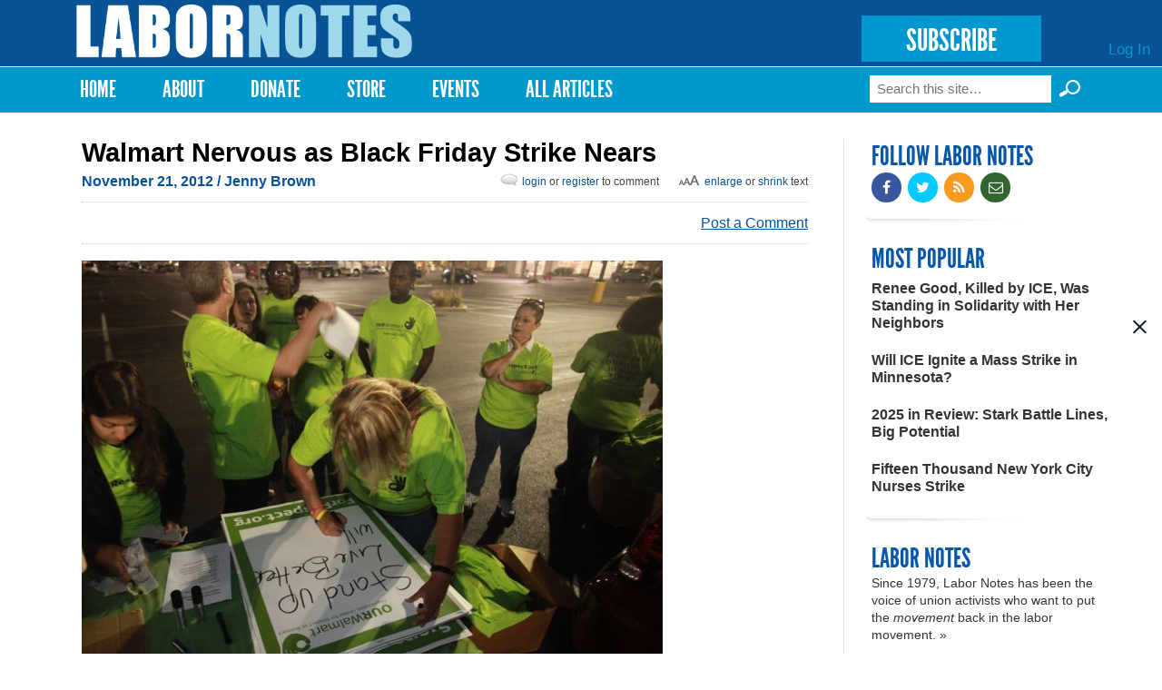

--- FILE ---
content_type: text/html; charset=utf-8
request_url: https://labornotes.org/2012/11/walmart-nervous-black-friday-strike-nears?language=es
body_size: 14191
content:
<!DOCTYPE html PUBLIC "-//W3C//DTD HTML+RDFa 1.1//EN">
<html lang="en" dir="ltr" version="HTML+RDFa 1.1"
  xmlns:fb="http://www.facebook.com/2008/fbml"
  xmlns:content="http://purl.org/rss/1.0/modules/content/"
  xmlns:dc="http://purl.org/dc/terms/"
  xmlns:foaf="http://xmlns.com/foaf/0.1/"
  xmlns:rdfs="http://www.w3.org/2000/01/rdf-schema#"
  xmlns:sioc="http://rdfs.org/sioc/ns#"
  xmlns:sioct="http://rdfs.org/sioc/types#"
  xmlns:skos="http://www.w3.org/2004/02/skos/core#"
  xmlns:xsd="http://www.w3.org/2001/XMLSchema#">
<head profile="http://www.w3.org/1999/xhtml/vocab">
  <meta http-equiv="Content-Type" content="text/html; charset=utf-8" />
<link rel="shortcut icon" href="https://labornotes.org/sites/default/files/labornotes_0.png" type="image/png" />
<meta name="viewport" content="width=device-width, initial-scale=1, maximum-scale=1, minimum-scale=1, user-scalable=no" />
<meta name="description" content="Plans for Black Friday walkouts at Walmart stores have spread dramatically, in what has been dubbed the first “viral strike.” Organizers suggest that protests may hit 1,000 stores, including what the group calls “marquee events” in nine cities." />
<meta name="generator" content="Drupal 7 (https://www.drupal.org)" />
<link rel="canonical" href="https://labornotes.org/2012/11/walmart-nervous-black-friday-strike-nears?language=es" />
<link rel="shortlink" href="https://labornotes.org/node/4086?language=es" />
<meta property="og:site_name" content="Labor Notes" />
<meta property="og:type" content="article" />
<meta property="og:title" content="Walmart Nervous as Black Friday Strike Nears" />
<meta property="og:url" content="https://labornotes.org/2012/11/walmart-nervous-black-friday-strike-nears?language=es" />
<meta property="og:description" content="Plans for Black Friday walkouts at Walmart stores have spread dramatically, in what has been dubbed the first “viral strike.” Organizers suggest that protests may hit 1,000 stores, including what the group calls “marquee events” in nine cities." />
<meta property="og:updated_time" content="2015-06-26T17:36:37-04:00" />
<meta property="og:image" content="https://labornotes.org/sites/default/files/main/articles/Walmart%20nervous%20image.jpg" />
<meta property="og:image:url" content="https://labornotes.org/sites/default/files/main/articles/Walmart%20nervous%20image.jpg" />
<meta name="twitter:card" content="summary_large_image" />
<meta name="twitter:creator" content="@labornotes" />
<meta name="twitter:url" content="https://labornotes.org/2012/11/walmart-nervous-black-friday-strike-nears?language=es" />
<meta name="twitter:title" content="Walmart Nervous as Black Friday Strike Nears" />
<meta name="twitter:description" content="Plans for Black Friday walkouts at Walmart stores have spread dramatically, in what has been dubbed the first “viral strike.” Organizers suggest that protests may hit 1,000 stores, including what the" />
<meta name="twitter:image" content="https://labornotes.org/sites/default/files/main/articles/Walmart%20nervous%20image.jpg" />
<meta property="article:published_time" content="2012-11-21T00:00:00-05:00" />
<meta property="article:modified_time" content="2015-06-26T17:36:37-04:00" />
  <title>Walmart Nervous as Black Friday Strike Nears | Labor Notes</title>  
  <link rel="stylesheet" href="https://maxcdn.bootstrapcdn.com/font-awesome/4.4.0/css/font-awesome.min.css">
  <link type="text/css" rel="stylesheet" href="https://labornotes.org/sites/default/files/css/css_xE-rWrJf-fncB6ztZfd2huxqgxu4WO-qwma6Xer30m4.css" media="all" />
<link type="text/css" rel="stylesheet" href="https://labornotes.org/sites/default/files/css/css_PqBpYGkqahTvLqMME9V2v6X24b5pN4gH7mGSIK6YJc4.css" media="all" />
<link type="text/css" rel="stylesheet" href="https://labornotes.org/sites/default/files/css/css_qUW2lBbTmh1A2-MPZxQsIzzfAFrAV90UGfFt7Qk-YMQ.css" media="all" />
<link type="text/css" rel="stylesheet" href="https://labornotes.org/sites/default/files/css/css_EwinmwKoKMtAAFuxC1ju_cTsv-B_Vloixtzcx8QRIG4.css" media="all" />

<!--[if (lt IE 9)&(!IEMobile)]>
<link type="text/css" rel="stylesheet" href="https://labornotes.org/sites/default/files/css/css_R9_OfuubKjhMZf0Z6hjcKQjHPpnjPVE5pLFQy3oO6GM.css" media="all" />
<![endif]-->

<!--[if gte IE 9]><!-->
<link type="text/css" rel="stylesheet" href="https://labornotes.org/sites/default/files/css/css_EdNajPNpZCqhG6sLxDiUG4SmgZLZEX92mBcQmDhDej4.css" media="all" />
<!--<![endif]-->
  <!--[if lte IE 8]><link rel="stylesheet" href="/sites/dc.lndev.opa.labornotes.org/themes/lnopa/css/ie7.css" /><![endif]-->
  <script type="text/javascript" src="https://labornotes.org/sites/default/files/js/js_7bFc47SgosVotbZDsWHQQqiMNR49tqyIVaknT1SH-BQ.js"></script>
<script type="text/javascript" src="https://labornotes.org/sites/default/files/js/js_Pt6OpwTd6jcHLRIjrE-eSPLWMxWDkcyYrPTIrXDSON0.js"></script>
<script type="text/javascript" src="https://labornotes.org/sites/default/files/js/js_AC7yMNl0fz50yP7koYwuEYo2yCbFAAeJKb5xqpHEwXk.js"></script>
<script type="text/javascript" src="https://labornotes.org/sites/default/files/js/js_hIpsg4RCb7_zh4tZr8ru01Yr5A4ORwSElX-H02knwHo.js"></script>
<script type="text/javascript" src="https://labornotes.org/sites/default/files/js/js_hPhGpAoSNYKI-EvZ_NPXqGcaCqNtYsib5mgFcD9lA_s.js"></script>
<script type="text/javascript">
<!--//--><![CDATA[//><!--
<!-- Begin Janrain Engage Sign-In. Visit http://www.rpxnow.com/ -->
(function() {
    if (typeof window.janrain !== 'object') window.janrain = {};
    if (typeof window.janrain.settings !== 'object') window.janrain.settings = {};
    janrain.settings.tokenUrl = 'https://labornotes.org/rpx/token_handler?destination=node/4086%3Flanguage%3Des&language=es';
    function isReady() { janrain.ready = true; };
    if (document.addEventListener) { document.addEventListener('DOMContentLoaded', isReady, false); }
    else { window.attachEvent('onload', isReady); }
    var e = document.createElement('script');
    e.type = 'text/javascript';
    e.id = 'janrainAuthWidget';
    if (document.location.protocol === 'https:') { e.src = 'https://rpxnow.com/load/labor'; }
    else { e.src = 'http://widget-cdn.rpxnow.com/load/labor'; }
    var s = document.getElementsByTagName('script')[0];
    s.parentNode.insertBefore(e, s);

    janrain.settings.type = 'embed';
    janrain.settings.actionText = '';

    janrain.settings.format = 'one row';
    janrain.settings.providersPerPage = 4;
})();
<!-- End Janrain Engage Sign-In -->
//--><!]]>
</script>
<script type="text/javascript">
<!--//--><![CDATA[//><!--
window.CKEDITOR_BASEPATH = '/sites/all/libraries/ckeditor/'
//--><!]]>
</script>
<script type="text/javascript" src="https://labornotes.org/sites/default/files/js/js_waP91NpgGpectm_6Y2XDEauLJ8WCSCBKmmA87unpp2E.js"></script>
<script type="text/javascript" src="https://www.googletagmanager.com/gtag/js?id=UA-11386793-1"></script>
<script type="text/javascript">
<!--//--><![CDATA[//><!--
window.dataLayer = window.dataLayer || [];function gtag(){dataLayer.push(arguments)};gtag("js", new Date());gtag("set", "developer_id.dMDhkMT", true);gtag("config", "UA-11386793-1", {"groups":"default","cookie_domain":".labornotes.org"});
//--><!]]>
</script>
<script type="text/javascript">
<!--//--><![CDATA[//><!--
<!-- Begin Janrain Engage Social Sharing. Visit http://www.rpxnow.com/ -->
(function() {
if (typeof window.janrain !== 'object') window.janrain = {};
if (typeof window.janrain.settings !== 'object') window.janrain.settings = {};
if (typeof window.janrain.settings.share !== 'object') window.janrain.settings.share = {};
if (typeof window.janrain.settings.packages !== 'object') janrain.settings.packages = ['share'];
else janrain.settings.packages.push('share');

janrain.settings.share.message = '';

function isReady() { janrain.ready = true; };
if (document.addEventListener) { document.addEventListener('DOMContentLoaded', isReady, false); }
else { window.attachEvent('onload', isReady); }
var e = document.createElement('script');
e.type = 'text/javascript';
e.id = 'janrainWidgets';
if (document.location.protocol === 'https:') { e.src = 'https://rpxnow.com/load/labor'; }
else { e.src = 'http://widget-cdn.rpxnow.com/load/labor'; }
var s = document.getElementsByTagName('script')[0];
s.parentNode.insertBefore(e, s);
})();
function setShare(url, title, desc, msg, provider)
{
  janrain.engage.share.setUrl(url);
  janrain.engage.share.setTitle(title);
  janrain.engage.share.setDescription(desc);
  janrain.engage.share.setMessage(msg);
  janrain.engage.share.showProvider(provider);
  janrain.engage.share.show();
}<!-- End Janrain Engage Social Sharing -->
//--><!]]>
</script>
<script type="text/javascript">
<!--//--><![CDATA[//><!--
jQuery.extend(Drupal.settings, { "pathToTheme": "sites/all/themes/lnopa" });
//--><!]]>
</script>
<script type="text/javascript" src="https://labornotes.org/sites/default/files/js/js_ft0SjpjdxguORVKIYqOgEO856La4gKUmZxZotzrDiGk.js"></script>
<script type="text/javascript" src="https://labornotes.org/sites/default/files/js/js_uL_UWsz7GtXl0vLqPO3MNloBVtjEhD6yt_UWjnqJ7sA.js"></script>
<script type="text/javascript" src="https://labornotes.org/sites/default/files/js/js_s-jHp_1PlRxWrs2TOQgWCSuukWVuYkTL6Xz-pu_-SRU.js"></script>
<script type="text/javascript">
<!--//--><![CDATA[//><!--
jQuery.extend(Drupal.settings, {"basePath":"\/","pathPrefix":"","setHasJsCookie":0,"ajaxPageState":{"theme":"lnopa","theme_token":"eyF52gQyhtsgIg9LMQhZ-9gFFFBj35JJOH3cBbd_VZU","jquery_version":"1.12","jquery_version_token":"Gsp0q7zgO-ialyv1rjaUmi1cfAfKyiIjKKvpP3ibZaA","js":{"https:\/\/labornotes.org\/sites\/default\/files\/google_tag\/labor_notes_gtm\/google_tag.script.js":1,"sites\/all\/modules\/contrib\/jquery_update\/replace\/jquery\/1.12\/jquery.min.js":1,"misc\/jquery-extend-3.4.0.js":1,"misc\/jquery-html-prefilter-3.5.0-backport.js":1,"misc\/jquery.once.js":1,"misc\/drupal.js":1,"sites\/all\/modules\/contrib\/jquery_update\/js\/jquery_browser.js":1,"sites\/all\/modules\/contrib\/jquery_update\/replace\/ui\/external\/jquery.cookie.js":1,"misc\/form-single-submit.js":1,"misc\/ajax.js":1,"sites\/all\/modules\/contrib\/jquery_update\/js\/jquery_update.js":1,"sites\/all\/modules\/contrib\/commerce_popup_cart\/js\/cart-popup.js":1,"sites\/all\/modules\/custom\/commerce_popup_cart_link\/commerce_popup_cart_link.js":1,"sites\/all\/modules\/contrib\/entityreference\/js\/entityreference.js":1,"sites\/all\/libraries\/bootstrap\/js\/bootstrap.min.js":1,"sites\/all\/libraries\/colorbox\/jquery.colorbox-min.js":1,"sites\/all\/modules\/contrib\/colorbox\/js\/colorbox.js":1,"sites\/all\/modules\/contrib\/colorbox\/styles\/default\/colorbox_style.js":1,"sites\/all\/modules\/contrib\/colorbox\/js\/colorbox_load.js":1,"sites\/all\/modules\/contrib\/geo_filter\/geo_filter.js":1,"sites\/all\/modules\/contrib\/commerce_popup_cart\/js\/jquery.hoverIntent.minified.js":1,"0":1,"1":1,"sites\/all\/modules\/contrib\/google_analytics\/googleanalytics.js":1,"https:\/\/www.googletagmanager.com\/gtag\/js?id=UA-11386793-1":1,"2":1,"3":1,"4":1,"sites\/all\/modules\/custom\/ln_blockpop\/js\/blockpop.js":1,"sites\/all\/modules\/contrib\/field_group\/field_group.js":1,"misc\/progress.js":1,"sites\/all\/modules\/contrib\/colorbox_node\/colorbox_node.js":1,"sites\/all\/themes\/lnopa\/js\/jquery.fitvids.js":1,"sites\/all\/themes\/lnopa\/js\/custom.js":1,"sites\/all\/themes\/omega\/omega\/js\/omega-mediaqueries.js":1,"sites\/all\/themes\/omega\/omega\/js\/omega-equalheights.js":1,"sites\/all\/themes\/lnopa\/js\/jquery.ui.accordion.js":1,"sites\/all\/themes\/lnopa\/js\/socialcreeper.js":1},"css":{"modules\/system\/system.base.css":1,"modules\/system\/system.menus.css":1,"modules\/system\/system.messages.css":1,"modules\/system\/system.theme.css":1,"sites\/all\/modules\/contrib\/calendar\/css\/calendar_multiday.css":1,"sites\/all\/modules\/contrib\/colorbox_node\/colorbox_node.css":1,"modules\/comment\/comment.css":1,"sites\/all\/modules\/contrib\/commerce_popup_cart\/css\/cart-popup.css":1,"sites\/all\/modules\/contrib\/date\/date_api\/date.css":1,"sites\/all\/modules\/contrib\/date\/date_popup\/themes\/datepicker.1.7.css":1,"modules\/field\/theme\/field.css":1,"modules\/node\/node.css":1,"sites\/all\/modules\/contrib\/rpx\/rpx_widgets.css":1,"modules\/search\/search.css":1,"modules\/user\/user.css":1,"sites\/all\/modules\/contrib\/views\/css\/views.css":1,"sites\/all\/libraries\/bootstrap\/css\/bootstrap.min.css":1,"sites\/all\/libraries\/bootstrap\/css\/bootstrap-theme.min.css":1,"sites\/all\/modules\/contrib\/colorbox\/styles\/default\/colorbox_style.css":1,"sites\/all\/modules\/contrib\/ctools\/css\/ctools.css":1,"sites\/all\/modules\/contrib\/panels\/css\/panels.css":1,"modules\/locale\/locale.css":1,"sites\/all\/modules\/contrib\/print\/print_ui\/css\/print_ui.theme.css":1,"sites\/all\/modules\/custom\/ln_blockpop\/css\/blockpop.css":1,"sites\/all\/themes\/omega\/alpha\/css\/alpha-reset.css":1,"sites\/all\/themes\/omega\/alpha\/css\/alpha-mobile.css":1,"sites\/all\/themes\/omega\/alpha\/css\/alpha-alpha.css":1,"sites\/all\/themes\/omega\/omega\/css\/omega-branding.css":1,"sites\/all\/themes\/omega\/omega\/css\/omega-menu.css":1,"sites\/all\/themes\/lnopa\/css\/default.css":1,"sites\/all\/themes\/lnopa\/css\/store.css":1,"ie::normal::sites\/all\/themes\/lnopa\/css\/lnopa-alpha-default.css":1,"ie::normal::sites\/all\/themes\/lnopa\/css\/lnopa-alpha-default-normal.css":1,"ie::normal::sites\/all\/themes\/omega\/alpha\/css\/grid\/alpha_default\/normal\/alpha-default-normal-12.css":1,"narrow::sites\/all\/themes\/lnopa\/css\/lnopa-alpha-default.css":1,"narrow::sites\/all\/themes\/lnopa\/css\/lnopa-alpha-default-narrow.css":1,"sites\/all\/themes\/omega\/alpha\/css\/grid\/alpha_default\/narrow\/alpha-default-narrow-12.css":1,"normal::sites\/all\/themes\/lnopa\/css\/lnopa-alpha-default.css":1,"normal::sites\/all\/themes\/lnopa\/css\/lnopa-alpha-default-normal.css":1,"sites\/all\/themes\/omega\/alpha\/css\/grid\/alpha_default\/normal\/alpha-default-normal-12.css":1,"wide::sites\/all\/themes\/lnopa\/css\/lnopa-alpha-default.css":1,"wide::sites\/all\/themes\/lnopa\/css\/lnopa-alpha-default-wide.css":1,"sites\/all\/themes\/omega\/alpha\/css\/grid\/alpha_default\/wide\/alpha-default-wide-12.css":1}},"colorbox":{"opacity":"0.85","current":"{current} of {total}","previous":"\u00ab Prev","next":"Next \u00bb","close":"Close","maxWidth":"98%","maxHeight":"98%","fixed":true,"mobiledetect":true,"mobiledevicewidth":"480px","file_public_path":"\/sites\/default\/files","specificPagesDefaultValue":"admin*\nimagebrowser*\nimg_assist*\nimce*\nnode\/add\/*\nnode\/*\/edit\nprint\/*\nprintpdf\/*\nsystem\/ajax\nsystem\/ajax\/*"},"jcarousel":{"ajaxPath":"\/jcarousel\/ajax\/views?language=es"},"googleanalytics":{"account":["UA-11386793-1"],"trackOutbound":1,"trackMailto":1,"trackDownload":1,"trackDownloadExtensions":"7z|aac|arc|arj|asf|asx|avi|bin|csv|doc(x|m)?|dot(x|m)?|exe|flv|gif|gz|gzip|hqx|jar|jpe?g|js|mp(2|3|4|e?g)|mov(ie)?|msi|msp|pdf|phps|png|ppt(x|m)?|pot(x|m)?|pps(x|m)?|ppam|sld(x|m)?|thmx|qtm?|ra(m|r)?|sea|sit|tar|tgz|torrent|txt|wav|wma|wmv|wpd|xls(x|m|b)?|xlt(x|m)|xlam|xml|z|zip","trackColorbox":1,"trackDomainMode":1},"blockpop":{"timestamp":1738692049,"cookieExpiration":"always","cookieExpirationHours":24,"startDateUtc":null,"endDateUtc":null,"gaEventCategory":null,"gaEventAction":null,"popupStyle":"blockpop-popup-style-image-based"},"urlIsAjaxTrusted":{"\/2012\/11\/walmart-nervous-black-friday-strike-nears?language=es":true},"field_group":{"div":"full"},"colorbox_node":{"width":"600px","height":"600px"},"omega":{"layouts":{"primary":"normal","order":["narrow","normal","wide"],"queries":{"narrow":"all and (min-width: 740px) and (min-device-width: 740px), (max-device-width: 800px) and (min-width: 740px) and (orientation:landscape)","normal":"all and (min-width: 980px) and (min-device-width: 980px), all and (max-device-width: 1024px) and (min-width: 1024px) and (orientation:landscape)","wide":"all and (min-width: 1220px)"}}}});
//--><!]]>
</script>
  <!--[if lt IE 9]><script src="http://html5shiv.googlecode.com/svn/trunk/html5.js"></script><![endif]-->
	<script type="text/javascript">var switchTo5x=true;</script>
	<script type="text/javascript" src="https://ws.sharethis.com/button/buttons.js"></script>
	<script type="text/javascript">
	        stLight.options({
	                publisherGA:"UA-11386793-1",
									publisher: "ur-eedf785a-27a4-25ca-f786-1aa19332bd8"
	        });
	</script>
</head>
<body class="html not-front not-logged-in page-node page-node- page-node-4086 node-type-openpublish-article language-und context-2012">
  <div id="skip-link">
    <a href="#main-content" class="element-invisible element-focusable">Skip to main content</a>
  </div>
  <div class="region region-page-top" id="region-page-top">
  <div class="region-inner region-page-top-inner">
    <noscript aria-hidden="true"><iframe src="https://www.googletagmanager.com/ns.html?id=GTM-57TVFQCP" height="0" width="0" style="display:none;visibility:hidden"></iframe></noscript>
  </div>
</div>  <div class="page clearfix" id="page">
      <header id="section-header" class="section section-header">
  <div id="zone-user-wrapper" class="zone-wrapper zone-user-wrapper clearfix">  
  <div id="zone-user" class="zone zone-user clearfix container-12">
    <div class="grid-12 region region-user-first" id="region-user-first">
  <div class="region-inner region-user-first-inner">
    <div class="block block-ln-blockpop block-popup block-ln-blockpop-popup odd block-without-title" id="block-ln-blockpop-popup">
  <div class="block-inner clearfix">
                
    <div class="content clearfix">
          </div>
  </div>
</div>  </div>
</div>  </div>
</div><div id="zone-branding-wrapper" class="zone-wrapper zone-branding-wrapper clearfix">  
  <div id="zone-branding" class="zone zone-branding clearfix container-12">
    <div class="grid-12 region region-branding" id="region-branding">
  <div class="region-inner region-branding-inner">
        <div class="branding-data clearfix">
            <div class="logo-img">
        <a href="/?language=es" rel="home" title="Labor Notes"><img src="https://labornotes.org/sites/default/files/logo.png" alt="Labor Notes" id="logo" /></a>      </div>
                        <hgroup class="site-name-slogan element-invisible">        
                                <h2 class="site-name element-invisible"><a href="/?language=es" title="Home">Labor Notes</a></h2>
                              </hgroup>
          </div>
        <div class="block block-block block-5 block-block-5 odd block-without-title" id="block-block-5">
  <div class="block-inner clearfix">
                
    <div class="content clearfix">
      <p><a href="/subscribe" class="subscribe-button">SUBSCRIBE</a></p>
    </div>
  </div>
</div><div class="block block-system block-menu block-user-menu block-system-user-menu even block-without-title" id="block-system-user-menu">
  <div class="block-inner clearfix">
                
    <div class="content clearfix">
      <ul class="menu"><li class="first last leaf"><a href="/user/login?language=es" title="">Log In</a></li>
</ul>    </div>
  </div>
</div>  </div>
</div>  </div>
</div><div id="zone-menu-wrapper" class="zone-wrapper zone-menu-wrapper clearfix">  
  <div id="zone-menu" class="zone zone-menu clearfix container-12">
    <div class="grid-12 region region-menu" id="region-menu">
  <div class="region-inner region-menu-inner">
        <nav class="navigation">
      <h2 class="element-invisible">Main menu</h2><ul id="main-menu" class="links inline clearfix main-menu"><li class="menu-643 first"><a href="/?language=es" title="">Home</a></li><li class="menu-2001"><a href="/about?language=es" title="About">About</a></li><li class="menu-4803"><a href="/donate?language=es">Donate</a></li><li class="menu-2332"><a href="/store?language=es" title="T-shirts, Hoodies, Books, and More">Store</a></li><li class="menu-3509"><a href="/events?language=es" title="Upcoming Events">Events</a></li><li class="menu-4409 last"><a href="/archives?language=es" title="Magazine Archives">All Articles</a></li></ul>          </nav>
        <div class="block block-search block-form block-search-form odd block-without-title" id="block-search-form">
  <div class="block-inner clearfix">
                
    <div class="content clearfix">
      <form action="/2012/11/walmart-nervous-black-friday-strike-nears?language=es" method="post" id="search-block-form" accept-charset="UTF-8"><div><div class="container-inline">
      <h2 class="element-invisible">Search form</h2>
    <div class="form-item form-type-textfield form-item-search-block-form">
  <label class="element-invisible" for="edit-search-block-form--2">Search </label>
 <input title="Enter the terms you wish to search for." placeholder="Search this site…" type="text" id="edit-search-block-form--2" name="search_block_form" value="" size="15" maxlength="128" class="form-text" />
</div>
<input type="submit" id="edit-submit--3" name="op" value="Search »" class="form-submit" /><div class="form-actions form-wrapper" id="edit-actions--2"><input type="submit" id="edit-submit--2" name="op" value="Search" class="form-submit" /></div><input type="hidden" name="form_build_id" value="form-Z6IvKiQO5jrU-hDm4mGc-ux8M5YNAXSdXggC2gjMVo4" />
<input type="hidden" name="form_id" value="search_block_form" />
</div>
</div></form>    </div>
  </div>
</div>  </div>
</div>
  </div>
</div></header>    
      <section id="section-content" class="section section-content">
  <div id="zone-content-wrapper" class="zone-wrapper zone-content-wrapper clearfix">  
  <div id="zone-content" class="zone zone-content clearfix container-12">    
        
        <div class="grid-9 region region-content" id="region-content">
  <div class="region-inner region-content-inner">
    <a id="main-content"></a>
    
		    
		    
		    <h1 class="title" id="page-title">Walmart Nervous as Black Friday Strike Nears</h1>
      	    
			    
		
    			<div class="tabs clearfix">
							</div>
				
		
        
		<div  class="block block-system block-main block-system-main odd block-without-title" id="block-system-main">
  <div class="block-inner clearfix">
                
    <div  class="content clearfix">
      <div  about="/2012/11/walmart-nervous-black-friday-strike-nears?language=es" typeof="sioc:Item foaf:Document" id="node-openpublish-article-4086" class="ds-1col node node-openpublish-article view-mode-full node-published node-not-promoted node-not-sticky author-alexandra-bradbury odd clearfix clearfix">

  
  <div class="field field-name-submitted field-type-ds field-label-hidden"><div class="field-items"><div class="field-item even"><footer class="submitted clearfix">

<span property="dc:date dc:created" content="" class="submit-date" datatype="xsd:dateTime" rel="sioc:has_creator">
  November 21, 2012 <span class='no-show'>/ <a href="/author/4084/content">Jenny Brown</a></span></span>
<span id="bigalittlea">
  <a href="#" id="lg">Enlarge</a> or <a href="#" id="sm">shrink</a> text
</span>
<span class="login-reg-links">
 <a class='login-register-link' href='/user?destination=2012/11/walmart-nervous-black-friday-strike-nears'>login</a> or
  <a class='login-register-link' href="/user/register?destination=2012/11/walmart-nervous-black-friday-strike-nears">register</a> to comment
</span>
 </footer></div></div></div><div class="field field-name-sharethis-buttons field-type-ds field-label-hidden"><div class="field-items"><div class="field-item even"><span class='st_facebook_hcount sm' displayText='Facebook'></span>
<span class='st_twitter_hcount sm' displayText='Tweet'></span>
<span class='st_fblike_hcount sm' displayText='Facebook Like'></span>
<span class='st_plusone_hcount sm' displayText='Google +1'></span>
<span class='st_sharethis_custom sm' displayText='ShareThis'></span>
<div class="comment-link">
<a class="footer-comment login-register-link" href="#comment-form">Post a Comment</a></div>
</div></div></div><div id="node-openpublish-article-full-group-media" class=" group-media field-group-div"><div class="field field-name-field-op-main-image field-type-image field-label-hidden"><div class="field-items"><div class="field-item even"><img typeof="foaf:Image" src="https://labornotes.org/sites/default/files/styles/full_width/public/main/articles/Walmart%20nervous%20image.jpg?itok=pH4X7toR" width="640" height="463" alt="" /></div></div></div><div class="field field-name-field-op-caption field-type-text-long field-label-hidden"><div class="field-items"><div class="field-item even">Walmart workers are planning a series of strikes on Black Friday. Workers at the Pico Rivera Walmart in California walked out October 4 to protest retaliation for joining the group OUR Walmart.  Photo: Aurelio Jose Barrera</div></div></div></div><div class="field field-name-body field-type-text-with-summary field-label-hidden"><div class="field-items"><div class="field-item even" property="content:encoded"><p>Plans for Black Friday walkouts at Walmart stores have spread dramatically, in what has been dubbed the first “viral strike.” Organizers suggest that protests may hit 1,000 stores, including what the group calls “marquee events” in Chicago, Miami, Seattle, Dallas, Milwaukee, Washington, D.C., and three California cities. <a href="http://corporateactionnetwork.org/campaigns/black-friday"> Plans for actions at more Walmart stores have been added daily.</a></p>
<p>“We’re unwilling to stand by while our co-workers face retaliation,” said Dallas Walmart worker Colby Harris. “We will make sure Black Friday is memorable for [Walmart], inside and outside the stores, whether it be passing out leaflets or striking.”</p>
<p>Community and labor groups will be out in force to support the workers during the chaotic opening of holiday shopping, with plans for leafleting workers and customers inside stores, musical flash mobs, and pickets. The AFL-CIO and Jobs with Justice are urging members to join in. With Walmart seen as the national leader in employers’ race to the bottom on labor standards, the organizing has raised hopes that Walmart workers may slow the downward plunge.</p>
<p>The organization behind the strikes, <a href="http://forrespect.org/">OUR Walmart</a>, has come a long way since last Thanksgiving, when it had about 100 members. The Food and Commercial Workers-backed group has spread to 43 states and grown to thousands of members, who pay dues of $5 a month. It’s the third union-seeded attempt in a decade to organize at the retail giant and has far outstripped previous efforts.</p>
<p>The group has repurposed Walmart’s ad slogan, “save money, live better.” “Stand Up, Live Better,” read workers’ signs at pickets in October and November. The group’s humble demands include affordable health care, stable and fair scheduling, and $13 an hour.</p>
<p>OUR Walmart activists seem unsurprised by their explosive growth, and they expect Black Friday events to accelerate their progress.</p>
<h3>Organizing, Not Disrupting</h3>
<p>While some supporters of OUR Walmart are talking about the protests as an opportunity to crimp Walmart’s cash flow and are calling for a boycott, the group’s members say that disrupting work and annoying customers is not the goal. Their aim is to enlist the support of customers, to show co-workers that they can act, and to recruit more OUR Walmart members for the long haul.</p>
<p>They’ve asked supporters to allow shoppers and employees access to the stores and to disrupt “no more than necessary to express and demonstrate support for strikers and call on Walmart to change.”</p>
<p>Thanksgiving was a flashpoint last year when Walmart opened Black Friday sales on Thursday night, essentially cancelling the holiday for workers who had to get ready for the sales during Thanksgiving day and staff the stores all night. The resulting outrage helped build the organization.</p>
<h3>Seeking Injunction</h3>
<p>Walmart is taking the group more seriously than it did last year. It has produced training videos denouncing OUR Walmart, and during Thanksgiving week conducted mandatory staff meetings to denounce the group and to order employees to show up on Black Friday.</p>
<p>And the company turned to the National Labor Relations Board (NLRB), requesting an injunction against OUR Walmart’s Black Friday pickets. Walmart claims that OUR Walmart is part of the Food and Commercial Workers union (UFCW), and that under labor law a union may not picket a store for more than 30 days without filing for a recognition election.</p>
<p>The union says that while it funded the group initially, OUR Walmart is now independent, with its own dues and leadership. The prohibition against 30 days of pickets probably doesn’t apply anyway, because the pickets have not substantially disrupted business. There is no time limit on pickets to convey information.</p>
<p>The labor board has conducted an investigation, but it now appears unlikely to take action before Black Friday.</p>
<p>Walmart workers don’t have a strike fund, but as of Wednesday morning, <a href="https://www.wepay.com/donations/dont-let-walmart-silence-workers-support-worker-leaders-who-are-calling-for-change">a collection to support the strikers</a> initiated by Making Change at Walmart had accumulated more than $60,000. Making Change, a project of the UFCW, said the money would be dispensed to strikers in the form of grocery cards covering their missed Black Friday pay.</p>
<h3>October Actions</h3>
<p>OUR Walmart enjoyed unprecedented publicity with a series of day-long walkouts in October, including some that were a surprise to organizers. Around 160 workers from dozens of stores around the country walked out to protest the retaliation they’d experienced for speaking up about conditions on the job and for joining the group.</p>
<p>Although most stores saw only a few workers walk out, organizers said their action was important because it showed that outspoken OUR Walmart activists would not be fired for protesting Walmart’s unfair labor practices, namely retaliatory cuts in hours, firings, and threats of store closures.</p>
<div  id="block-inject-1" class="block-inject block-inject-1"><div class="block block-block block-7 block-block-7 odd block-without-title" id="block-block-7">
  <div class="block-inner clearfix">
                
    <div class="content clearfix">
      <div class="ad-image"><img src="https://labornotes.org/sites/default/files/FightTheBossTshirt.jpg" width="64" height="62" /></div>
<div class="ad-content">
<h2>SUPPORT LABOR NOTES</h2>
<h3>BECOME A MONTHLY DONOR</h3>
<p>Give $10 a month or more and get our <a href="/donate">"Fight the Boss, Build the Union" T-shirt.</a></p>
</div>
    </div>
  </div>
</div></div><div class="clearfix"></div><p>“Everybody wants to be in [OUR Walmart],” said Harris, one of the strikers. “They know what Walmart does is not right.” But his co-workers are afraid to join, he said, so the actions “showed you can go on strike and go back to work.”</p>
<h3>Deep Pockets</h3>
<p>Organizing Walmart is an unimaginably large task. OUR Walmart faces a company with more than 4,000 stores and 1.3 million U.S. employees. Its owners, the Walton family, have more assets than the bottom 42 percent of American households put together, according to the Economic Policy Institute.</p>
<p>But Walmart has saturated its traditional suburban markets in the U.S. and is trying to expand into urban cores, with mixed success. This has made it vulnerable to criticism for its virulent anti-unionism. To make itself presentable to skeptical city councils, it has been slower to take action against OUR Walmart activists, giving the group a toehold.</p>
<p>OUR Walmart has been relying on the company to generally adhere to U.S. labor law, which provides that workers, with or without a union, can organize with their co-workers on issues like working conditions and pay, and cannot legally be fired for doing so.</p>
<p>The group’s calculation seems to be right, as the number of firings has been surprisingly small. Walmart has mostly limited itself to other types of retaliation. Around 12 people in six states have been fired for OUR Walmart activities, both before and after the October strikes.</p>
<p>Angela Williamson was fired in May after she spoke up in a meeting at her store in Gulf Breeze, Florida. Management was lecturing the workers on how terrible OUR Walmart is, and she piped up, saying she was a member and why. After the meeting, co-workers told her “now they’re going to fire you,” Williamson said.</p>
<p>“It’s so important for me that I get my job back, so that other people aren’t so afraid to speak out,” she said. “Walmart cannot do this. There’s laws to protect us.”</p>
<p>Sometimes managers try honey rather than vinegar. Tupelo, Mississippi, OUR Walmart activist Cory Parker said his hours were recently increased “as a ploy to keep me silent because I was one of the most active building the organization.”</p>
<p>He hasn’t been deterred. Parker, who has worked at Walmart for three years, said he lost his house due to few hours and low pay. “I couldn’t just go live in a homeless shelter, so after that, it made me want to fight better because I'm not the only one,” he said. Parker said other workers are losing their housing because of short hours.</p>
<p>Evelin Cruz said her hours were cut as retaliation for her outspokenness. She is one of 70 who walked out of the Pico Rivera Walmart in Southern California in October. With hours in her department cut in half, she said, “it is overwhelming to serve customers and try to get the job done.”</p>
<p>Employees in two stores said managers told them their store would shut down as soon as more than 30 people joined the group. It is illegal to threaten to close a facility because of workers’ concerted activity.</p>
<p>Walmart has shut stores in Canada that voted union, and when meat-cutters at a Texas store voted in UFCW in 2000, the corporation eliminated all meat-cutter jobs by moving to pre-cut meat.</p>
<p>Most of this year’s firings are awaiting action by the NLRB, although one worker in Kentucky has gotten his job back after filing charges. In addition, three workers have filed complaints with the Equal Employment Opportunities Commission charging that racial or gender discrimination was a factor in their firings.</p>
<p>With favoritism rampant and hours scarce, “there is no such thing as job security,” said Harris. “You’re more at risk being outside this organization than you are in it.” He hopes Friday’s actions will drive that point home.</p>
<p> </p>
</div></div></div><div class="field field-name-issue-number-display field-type-ds field-label-hidden"><div class="field-items"><div class="field-item even">A version of this article appeared in <a href='https://labornotes.org/magazine-issue-number/labor-notes-405-december-2012?language=es'>Labor Notes 405, December 2012</a>. Don't miss an issue, <a href='https://labornotes.org/store/labor-notes-subscription'>subscribe today.</a></div></div></div><div class="field field-name-field-op-author field-type-node-reference field-label-hidden"><div class="field-items"><div class="field-item even"><div  about="/author/jenny-brown?language=es" typeof="sioc:Item foaf:Document" id="node-profile-4084" class="ds-1col node node-profile node-teaser view-mode-teaser node-published node-not-promoted node-not-sticky author-alexandra-bradbury even clearfix clearfix">

  
  <div class="field field-name-field-profile-photo field-type-image field-label-hidden"><div class="field-items"><div class="field-item even"><img typeof="foaf:Image" src="https://labornotes.org/sites/default/files/styles/author_thumb/public/profiles/photos/JB%20square.JPG?itok=xnQzW3DK" alt="" /></div></div></div><div class="field field-name-author-name-bio field-type-ds field-label-hidden"><div class="field-items"><div class="field-item even"><div><span class="author-name"><a href="/author/4084/content">Jenny Brown</a></span> <span class="author-bio">was a co-editor of Labor Notes.</span><span class="author-email"><a href="mailto:jenny@labornotes.org">jenny@labornotes.org</a></span></div></div></div></div></div>

</div></div></div><div class="field field-name-related-content-2 field-type-ds field-label-hidden"><div class="field-items"><div class="field-item even"><div id='related-content-title'>Related</div><div class="view view-related-content view-id-related_content view-display-id-block_1 view-dom-id-4251d6852a58310b256de47e2eef5ff3">
        
  
  
      <div class="view-content">
        <div class="views-row views-row-1 views-row-odd views-row-first">
      
  <div class="views-field views-field-title">        <span class="field-content"><a href="/blogs/2024/12/rolling-strikes-cvs-halted-company-gave?language=es"><div class="related-wrap">
<div class="related-image-wrap"><img typeof="foaf:Image" src="https://labornotes.org/sites/default/files/styles/related_crop/public/main/blogposts/image%20%281%29.png?itok=1fdk9iYX" width="120" height="90" alt="Eight people, varied in race and gender, pose together in front of a CVS store. Some wear UFCW yellow shirts and most carry picket signs that say &quot;UFCW Local 770: CVS employees on unfair labor practices strike, please respect the picket line&quot; in English and Spanish." /></div>
<div class="related-title-date-wrap"><h3>Rolling Strikes at CVS Halted as Company Gave In » </h3>
December 19, 2024</div></div></a></span>  </div>  </div>
  <div class="views-row views-row-2 views-row-even">
      
  <div class="views-field views-field-title">        <span class="field-content"><a href="/2024/10/walmart-warehouse-workers-win-first-union-canada?language=es"><div class="related-wrap">
<div class="related-image-wrap"><img typeof="foaf:Image" src="https://labornotes.org/sites/default/files/styles/related_crop/public/main/articles/Unifor-Walmart-Mississauga-2_0.jpg?itok=BRYvOufW" width="120" height="90" alt="A worker holds a flyer in the air. His hat reads: &quot;Vote Unifor&quot;" /></div>
<div class="related-title-date-wrap"><h3>Walmart Warehouse Workers Win First Union in Canada » </h3>
October 17, 2024</div></div></a></span>  </div>  </div>
  <div class="views-row views-row-3 views-row-odd">
      
  <div class="views-field views-field-title">        <span class="field-content"><a href="/2024/09/boeing-machinists-strike?language=es"><div class="related-wrap">
<div class="related-image-wrap"><img typeof="foaf:Image" src="https://labornotes.org/sites/default/files/styles/related_crop/public/main/articles/Photo%20licence%20expired_9.jpg?itok=2g7hmcSt" width="120" height="90" alt="A blue box shows with the notation: “Photo license expired”" /></div>
<div class="related-title-date-wrap"><h3>Boeing Machinists Strike » </h3>
September 13, 2024</div></div></a></span>  </div>  </div>
  <div class="views-row views-row-4 views-row-even">
      
  <div class="views-field views-field-title">        <span class="field-content"><a href="/2024/08/canada-ends-lockout-rail-workers?language=es"><div class="related-wrap">
<div class="related-image-wrap"><img typeof="foaf:Image" src="https://labornotes.org/sites/default/files/styles/related_crop/public/main/articles/Canadian%20rail%20lockout%20sized%20Teamsters%20Canada%20Twitter.jpeg?itok=8Vty-jkb" width="120" height="90" alt="Around dawn, but still dark, a group stand around a burn barrel with signs saying Teamsters Rail locked out" /></div>
<div class="related-title-date-wrap"><h3>Canada Ends Lockout of Rail Workers » </h3>
August 22, 2024</div></div></a></span>  </div>  </div>
  <div class="views-row views-row-5 views-row-odd views-row-last">
      
  <div class="views-field views-field-title">        <span class="field-content"><a href="/2024/02/starbucks-workers-win-breakthrough-promise-real-negotiations?language=es"><div class="related-wrap">
<div class="related-image-wrap"><img typeof="foaf:Image" src="https://labornotes.org/sites/default/files/styles/related_crop/public/main/articles/Sbux%20photo%20from%20NYC%20copy.jpeg?itok=dNvcn5L_" width="120" height="90" alt="" /></div>
<div class="related-title-date-wrap"><h3>Starbucks Workers Win Breakthrough Promise of Real Negotiations » </h3>
February 29, 2024</div></div></a></span>  </div>  </div>
    </div>
  
  
  
  
  
  
</div></div></div></div><div id="comment-form" class="comment-login-links"><p>You must <a href="/user/login?destination=node/4086%3Flanguage%3Des&amp;language=es">log in</a> or <a href="/user/register?destination=node/4086%3Flanguage%3Des&amp;language=es">register</a> to post a comment.</p></div><div class="field field-name-swither field-type-ds field-label-hidden"><div class="field-items"><div class="field-item even"><ul class="language-switcher-locale-session"><li class="en first active"><a href="/2012/11/walmart-nervous-black-friday-strike-nears?language=en" class="language-link active" xml:lang="en">English</a></li><li class="es last active"><a href="/2012/11/walmart-nervous-black-friday-strike-nears?language=es" class="language-link session-active active" xml:lang="es">Español</a></li></ul></div></div></div></div>

    </div>
  </div>
</div>
		
  </div>

</div><aside class="grid-3 region region-sidebar-first" id="region-sidebar-first">
  <div class="region-inner region-sidebar-first-inner">
    <section class="block block-boxes block-boxes-simple block-ln-social block-boxes-ln-social odd" id="block-boxes-ln-social">
  <div class="block-inner clearfix">
              <h2 class="block-title">Follow Labor Notes</h2>
            
    <div class="content clearfix">
      <div id='boxes-box-ln_social' class='boxes-box'><div class="boxes-box-content"><p><a href="https://www.facebook.com/labornotes" target="_blank"><i class="fa fa-facebook"></i></a><a href="https://twitter.com/labornotes" target="_blank"><i class="fa fa-twitter"></i></a><a href="/feed" target="_blank"><i class="fa fa-rss"></i></a><a href=/contact/business/labornotes/org><i class="fa fa-envelope-o"></i></a></p>
</div></div>    </div>
  </div>
</section><section class="block block-views block-popular-block block-views-popular-block even" id="block-views-popular-block">
  <div class="block-inner clearfix">
              <h2 class="block-title">Most Popular</h2>
            
    <div class="content clearfix">
      <div class="view view-popular view-id-popular view-display-id-block view-dom-id-c0ffe046a70cc3d94c2ea7b2f45b3254">
        
  
  
      <div class="view-content">
        <div class="views-row views-row-1 views-row-odd views-row-first">
      
  <div class="views-field views-field-title">        <span class="field-content"><a href="/2026/01/renee-good-killed-ice-was-standing-solidarity-her-neighbors?language=es">Renee Good, Killed by ICE, Was Standing in Solidarity with Her Neighbors</a></span>  </div>  </div>
  <div class="views-row views-row-2 views-row-even">
      
  <div class="views-field views-field-title">        <span class="field-content"><a href="/2026/01/will-ice-ignite-mass-strike-minnesota?language=es">Will ICE Ignite a Mass Strike in Minnesota? </a></span>  </div>  </div>
  <div class="views-row views-row-3 views-row-odd">
      
  <div class="views-field views-field-title">        <span class="field-content"><a href="/2025/12/2025-review-stark-battle-lines-big-potential?language=es">2025 in Review: Stark Battle Lines, Big Potential</a></span>  </div>  </div>
  <div class="views-row views-row-4 views-row-even views-row-last">
      
  <div class="views-field views-field-title">        <span class="field-content"><a href="/2026/01/fifteen-thousand-new-york-city-nurses-strike?language=es">Fifteen Thousand New York City Nurses Strike</a></span>  </div>  </div>
    </div>
  
  
  
  
  
  
</div>    </div>
  </div>
</section><section class="block block-boxes block-boxes-simple block-mailing-list block-boxes-mailing-list odd" id="block-boxes-mailing-list">
  <div class="block-inner clearfix">
              <h2 class="block-title">Labor Notes</h2>
            
    <div class="content clearfix">
      <div id='boxes-box-mailing_list' class='boxes-box'><div class="boxes-box-content"><p>Since 1979, Labor Notes has been the voice of union activists who want to put the <i>movement</i> back in the labor movement. »</p>
<p id="subscribe"><a href="/email-signup" title="signup for email updates">Get Email Updates »</a></p>
</div></div>    </div>
  </div>
</section><div class="block block-boxes block-boxes-simple block-show-now block-boxes-show-now even block-without-title" id="block-boxes-show-now">
  <div class="block-inner clearfix">
                
    <div class="content clearfix">
      <div id='boxes-box-show_now' class='boxes-box'><div class="boxes-box-content"><p><a href="/store"><img src="https://labornotes.org/sites/default/files/shopnow.jpg" alt="shop our store" /></a></p>
</div></div>    </div>
  </div>
</div><section class="block block-boxes block-boxes-simple block-subscribe block-boxes-subscribe odd" id="block-boxes-subscribe">
  <div class="block-inner clearfix">
              <h2 class="block-title">Subscribe!</h2>
            
    <div class="content clearfix">
      <div id='boxes-box-subscribe' class='boxes-box'><div class="boxes-box-content"><p>Labor news from labor's point of view. $30 for 11 issues. » </p>
<p id="subscribe"><a href="/store/labor-notes-subscription">Subscribe now »</a></p>
</div></div>    </div>
  </div>
</section><div class="block block-views block-advertisements-block-5 block-views-advertisements-block-5 even block-without-title" id="block-views-advertisements-block-5">
  <div class="block-inner clearfix">
                
    <div class="content clearfix">
      <div class="view view-advertisements view-id-advertisements view-display-id-block_5 view-dom-id-caf1b692b19026a15ff58b259af2fc5f">
        
  
  
      <div class="view-content">
        <div class="views-row views-row-1 views-row-odd views-row-first views-row-last">
      
  <div class="views-field views-field-field-link">        <div class="field-content"><a href='https://labornotespodcast.podbean.com/' title='https://labornotespodcast.podbean.com/'><img typeof="foaf:Image" src="https://labornotes.org/sites/default/files/Screenshot%202025-05-23%20at%204.07.16%20PM.png" width="1264" height="1256" alt="A graphic for the Labor Notes Podcast, which a textured, blue-gray background. The text reads: The Labor Notes Podcast, and is followed by a round black and white Troublemakers Union logo, a mini equalizer display bar and a graphic of a play screen. New Episodes come out on Fridays, and the show can be heard on Podbean, Apple Podcasts, Spotify and on the Labor Notes YouTube channel." /></a></div>  </div>  </div>
    </div>
  
  
  
  
  
  
</div>    </div>
  </div>
</div><div class="block block-views block-advertisements-block block-views-advertisements-block odd block-without-title" id="block-views-advertisements-block">
  <div class="block-inner clearfix">
                
    <div class="content clearfix">
      <div class="view view-advertisements view-id-advertisements view-display-id-block view-dom-id-def34e9f7c2bed3b108330e822e2bdf8">
        
  
  
      <div class="view-content">
        <div class="views-row views-row-1 views-row-odd views-row-first views-row-last">
      
  <div class="views-field views-field-field-link">        <div class="field-content"><a href='https://labornotes.org/content/how-can-unions-defend-worker-power-under-trump' title='How Can Unions Defend Worker Power Under Trump 2.0?'><img typeof="foaf:Image" src="https://labornotes.org/sites/default/files/roundtable%20img_0.png" width="2000" height="2000" alt="&quot;How can unions defend worker power under Trump 2.0? A Labor Notes Roundtable&quot; on blue backgruodn with black silhouette drawings of fists raised" /></a></div>  </div>  </div>
    </div>
  
  
  
  
  
  
</div>    </div>
  </div>
</div>  </div>
</aside>  </div>
</div></section>    
  
      <footer id="section-footer" class="section section-footer">
  <div id="zone-footer-wrapper" class="zone-wrapper zone-footer-wrapper clearfix">  
  <div id="zone-footer" class="zone zone-footer clearfix container-12">
    <div class="grid-7 region region-footer-first" id="region-footer-first">
  <div class="region-inner region-footer-first-inner">
    <div class="block block-menu block-menu-footer block-menu-menu-footer odd block-without-title" id="block-menu-menu-footer">
  <div class="block-inner clearfix">
                
    <div class="content clearfix">
      <ul class="menu"><li class="first leaf"><a href="/contact?language=es">Contact Us</a></li>
<li class="leaf"><a href="/about?language=es" title="About">About</a></li>
<li class="leaf"><a href="/events?language=es" title="Events">Events</a></li>
<li class="leaf"><a href="/store?language=es" title="Store">Store</a></li>
<li class="leaf"><a href="/store/labor-notes-subscription?language=es" title="">Subscribe</a></li>
<li class="leaf"><a href="/donate?language=es" title="Donate">Donate</a></li>
<li class="last leaf"><a href="/archives?language=es" title="">Archives</a></li>
</ul>    </div>
  </div>
</div>  </div>
</div><div class="grid-5 region region-footer-second" id="region-footer-second">
  <div class="region-inner region-footer-second-inner">
    <div class="block block-boxes block-boxes-simple block-footer-locations block-boxes-footer-locations odd block-without-title" id="block-boxes-footer-locations">
  <div class="block-inner clearfix">
                
    <div class="content clearfix">
      <div id='boxes-box-footer_locations' class='boxes-box'><div class="boxes-box-content"><p>Mailing Address: 55 Washington St, Suite 522, Brooklyn, NY 11201; <a href="tel:7182844144">(718) 284-4144</a>.<br />Labor Education and Research Project © 2005-2023.</p>
</div></div>    </div>
  </div>
</div>  </div>
</div>  </div>
</div></footer>  </div>  <div class="region region-page-bottom" id="region-page-bottom">
  <div class="region-inner region-page-bottom-inner">
      </div>
</div></body>

</html>
